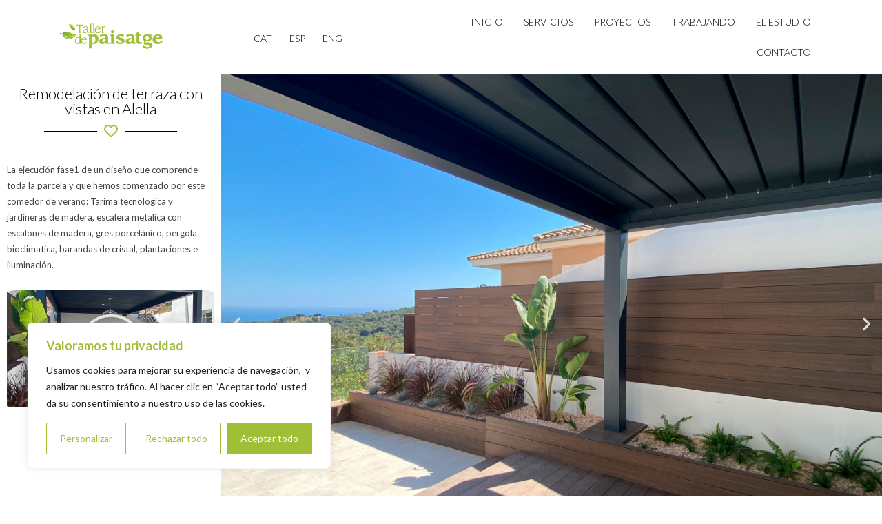

--- FILE ---
content_type: text/html; charset=utf-8
request_url: https://www.google.com/recaptcha/api2/anchor?ar=1&k=6Le62jYpAAAAAALgr05MAQXEDKMIMbRrY5fBFWAa&co=aHR0cHM6Ly90YWxsZXJkZXBhaXNhdGdlLmNvbTo0NDM.&hl=en&v=cLm1zuaUXPLFw7nzKiQTH1dX&size=invisible&anchor-ms=20000&execute-ms=15000&cb=lpmv7zupv0nr
body_size: 44849
content:
<!DOCTYPE HTML><html dir="ltr" lang="en"><head><meta http-equiv="Content-Type" content="text/html; charset=UTF-8">
<meta http-equiv="X-UA-Compatible" content="IE=edge">
<title>reCAPTCHA</title>
<style type="text/css">
/* cyrillic-ext */
@font-face {
  font-family: 'Roboto';
  font-style: normal;
  font-weight: 400;
  src: url(//fonts.gstatic.com/s/roboto/v18/KFOmCnqEu92Fr1Mu72xKKTU1Kvnz.woff2) format('woff2');
  unicode-range: U+0460-052F, U+1C80-1C8A, U+20B4, U+2DE0-2DFF, U+A640-A69F, U+FE2E-FE2F;
}
/* cyrillic */
@font-face {
  font-family: 'Roboto';
  font-style: normal;
  font-weight: 400;
  src: url(//fonts.gstatic.com/s/roboto/v18/KFOmCnqEu92Fr1Mu5mxKKTU1Kvnz.woff2) format('woff2');
  unicode-range: U+0301, U+0400-045F, U+0490-0491, U+04B0-04B1, U+2116;
}
/* greek-ext */
@font-face {
  font-family: 'Roboto';
  font-style: normal;
  font-weight: 400;
  src: url(//fonts.gstatic.com/s/roboto/v18/KFOmCnqEu92Fr1Mu7mxKKTU1Kvnz.woff2) format('woff2');
  unicode-range: U+1F00-1FFF;
}
/* greek */
@font-face {
  font-family: 'Roboto';
  font-style: normal;
  font-weight: 400;
  src: url(//fonts.gstatic.com/s/roboto/v18/KFOmCnqEu92Fr1Mu4WxKKTU1Kvnz.woff2) format('woff2');
  unicode-range: U+0370-0377, U+037A-037F, U+0384-038A, U+038C, U+038E-03A1, U+03A3-03FF;
}
/* vietnamese */
@font-face {
  font-family: 'Roboto';
  font-style: normal;
  font-weight: 400;
  src: url(//fonts.gstatic.com/s/roboto/v18/KFOmCnqEu92Fr1Mu7WxKKTU1Kvnz.woff2) format('woff2');
  unicode-range: U+0102-0103, U+0110-0111, U+0128-0129, U+0168-0169, U+01A0-01A1, U+01AF-01B0, U+0300-0301, U+0303-0304, U+0308-0309, U+0323, U+0329, U+1EA0-1EF9, U+20AB;
}
/* latin-ext */
@font-face {
  font-family: 'Roboto';
  font-style: normal;
  font-weight: 400;
  src: url(//fonts.gstatic.com/s/roboto/v18/KFOmCnqEu92Fr1Mu7GxKKTU1Kvnz.woff2) format('woff2');
  unicode-range: U+0100-02BA, U+02BD-02C5, U+02C7-02CC, U+02CE-02D7, U+02DD-02FF, U+0304, U+0308, U+0329, U+1D00-1DBF, U+1E00-1E9F, U+1EF2-1EFF, U+2020, U+20A0-20AB, U+20AD-20C0, U+2113, U+2C60-2C7F, U+A720-A7FF;
}
/* latin */
@font-face {
  font-family: 'Roboto';
  font-style: normal;
  font-weight: 400;
  src: url(//fonts.gstatic.com/s/roboto/v18/KFOmCnqEu92Fr1Mu4mxKKTU1Kg.woff2) format('woff2');
  unicode-range: U+0000-00FF, U+0131, U+0152-0153, U+02BB-02BC, U+02C6, U+02DA, U+02DC, U+0304, U+0308, U+0329, U+2000-206F, U+20AC, U+2122, U+2191, U+2193, U+2212, U+2215, U+FEFF, U+FFFD;
}
/* cyrillic-ext */
@font-face {
  font-family: 'Roboto';
  font-style: normal;
  font-weight: 500;
  src: url(//fonts.gstatic.com/s/roboto/v18/KFOlCnqEu92Fr1MmEU9fCRc4AMP6lbBP.woff2) format('woff2');
  unicode-range: U+0460-052F, U+1C80-1C8A, U+20B4, U+2DE0-2DFF, U+A640-A69F, U+FE2E-FE2F;
}
/* cyrillic */
@font-face {
  font-family: 'Roboto';
  font-style: normal;
  font-weight: 500;
  src: url(//fonts.gstatic.com/s/roboto/v18/KFOlCnqEu92Fr1MmEU9fABc4AMP6lbBP.woff2) format('woff2');
  unicode-range: U+0301, U+0400-045F, U+0490-0491, U+04B0-04B1, U+2116;
}
/* greek-ext */
@font-face {
  font-family: 'Roboto';
  font-style: normal;
  font-weight: 500;
  src: url(//fonts.gstatic.com/s/roboto/v18/KFOlCnqEu92Fr1MmEU9fCBc4AMP6lbBP.woff2) format('woff2');
  unicode-range: U+1F00-1FFF;
}
/* greek */
@font-face {
  font-family: 'Roboto';
  font-style: normal;
  font-weight: 500;
  src: url(//fonts.gstatic.com/s/roboto/v18/KFOlCnqEu92Fr1MmEU9fBxc4AMP6lbBP.woff2) format('woff2');
  unicode-range: U+0370-0377, U+037A-037F, U+0384-038A, U+038C, U+038E-03A1, U+03A3-03FF;
}
/* vietnamese */
@font-face {
  font-family: 'Roboto';
  font-style: normal;
  font-weight: 500;
  src: url(//fonts.gstatic.com/s/roboto/v18/KFOlCnqEu92Fr1MmEU9fCxc4AMP6lbBP.woff2) format('woff2');
  unicode-range: U+0102-0103, U+0110-0111, U+0128-0129, U+0168-0169, U+01A0-01A1, U+01AF-01B0, U+0300-0301, U+0303-0304, U+0308-0309, U+0323, U+0329, U+1EA0-1EF9, U+20AB;
}
/* latin-ext */
@font-face {
  font-family: 'Roboto';
  font-style: normal;
  font-weight: 500;
  src: url(//fonts.gstatic.com/s/roboto/v18/KFOlCnqEu92Fr1MmEU9fChc4AMP6lbBP.woff2) format('woff2');
  unicode-range: U+0100-02BA, U+02BD-02C5, U+02C7-02CC, U+02CE-02D7, U+02DD-02FF, U+0304, U+0308, U+0329, U+1D00-1DBF, U+1E00-1E9F, U+1EF2-1EFF, U+2020, U+20A0-20AB, U+20AD-20C0, U+2113, U+2C60-2C7F, U+A720-A7FF;
}
/* latin */
@font-face {
  font-family: 'Roboto';
  font-style: normal;
  font-weight: 500;
  src: url(//fonts.gstatic.com/s/roboto/v18/KFOlCnqEu92Fr1MmEU9fBBc4AMP6lQ.woff2) format('woff2');
  unicode-range: U+0000-00FF, U+0131, U+0152-0153, U+02BB-02BC, U+02C6, U+02DA, U+02DC, U+0304, U+0308, U+0329, U+2000-206F, U+20AC, U+2122, U+2191, U+2193, U+2212, U+2215, U+FEFF, U+FFFD;
}
/* cyrillic-ext */
@font-face {
  font-family: 'Roboto';
  font-style: normal;
  font-weight: 900;
  src: url(//fonts.gstatic.com/s/roboto/v18/KFOlCnqEu92Fr1MmYUtfCRc4AMP6lbBP.woff2) format('woff2');
  unicode-range: U+0460-052F, U+1C80-1C8A, U+20B4, U+2DE0-2DFF, U+A640-A69F, U+FE2E-FE2F;
}
/* cyrillic */
@font-face {
  font-family: 'Roboto';
  font-style: normal;
  font-weight: 900;
  src: url(//fonts.gstatic.com/s/roboto/v18/KFOlCnqEu92Fr1MmYUtfABc4AMP6lbBP.woff2) format('woff2');
  unicode-range: U+0301, U+0400-045F, U+0490-0491, U+04B0-04B1, U+2116;
}
/* greek-ext */
@font-face {
  font-family: 'Roboto';
  font-style: normal;
  font-weight: 900;
  src: url(//fonts.gstatic.com/s/roboto/v18/KFOlCnqEu92Fr1MmYUtfCBc4AMP6lbBP.woff2) format('woff2');
  unicode-range: U+1F00-1FFF;
}
/* greek */
@font-face {
  font-family: 'Roboto';
  font-style: normal;
  font-weight: 900;
  src: url(//fonts.gstatic.com/s/roboto/v18/KFOlCnqEu92Fr1MmYUtfBxc4AMP6lbBP.woff2) format('woff2');
  unicode-range: U+0370-0377, U+037A-037F, U+0384-038A, U+038C, U+038E-03A1, U+03A3-03FF;
}
/* vietnamese */
@font-face {
  font-family: 'Roboto';
  font-style: normal;
  font-weight: 900;
  src: url(//fonts.gstatic.com/s/roboto/v18/KFOlCnqEu92Fr1MmYUtfCxc4AMP6lbBP.woff2) format('woff2');
  unicode-range: U+0102-0103, U+0110-0111, U+0128-0129, U+0168-0169, U+01A0-01A1, U+01AF-01B0, U+0300-0301, U+0303-0304, U+0308-0309, U+0323, U+0329, U+1EA0-1EF9, U+20AB;
}
/* latin-ext */
@font-face {
  font-family: 'Roboto';
  font-style: normal;
  font-weight: 900;
  src: url(//fonts.gstatic.com/s/roboto/v18/KFOlCnqEu92Fr1MmYUtfChc4AMP6lbBP.woff2) format('woff2');
  unicode-range: U+0100-02BA, U+02BD-02C5, U+02C7-02CC, U+02CE-02D7, U+02DD-02FF, U+0304, U+0308, U+0329, U+1D00-1DBF, U+1E00-1E9F, U+1EF2-1EFF, U+2020, U+20A0-20AB, U+20AD-20C0, U+2113, U+2C60-2C7F, U+A720-A7FF;
}
/* latin */
@font-face {
  font-family: 'Roboto';
  font-style: normal;
  font-weight: 900;
  src: url(//fonts.gstatic.com/s/roboto/v18/KFOlCnqEu92Fr1MmYUtfBBc4AMP6lQ.woff2) format('woff2');
  unicode-range: U+0000-00FF, U+0131, U+0152-0153, U+02BB-02BC, U+02C6, U+02DA, U+02DC, U+0304, U+0308, U+0329, U+2000-206F, U+20AC, U+2122, U+2191, U+2193, U+2212, U+2215, U+FEFF, U+FFFD;
}

</style>
<link rel="stylesheet" type="text/css" href="https://www.gstatic.com/recaptcha/releases/cLm1zuaUXPLFw7nzKiQTH1dX/styles__ltr.css">
<script nonce="QC5qlc0q6aemUOkVD946Tg" type="text/javascript">window['__recaptcha_api'] = 'https://www.google.com/recaptcha/api2/';</script>
<script type="text/javascript" src="https://www.gstatic.com/recaptcha/releases/cLm1zuaUXPLFw7nzKiQTH1dX/recaptcha__en.js" nonce="QC5qlc0q6aemUOkVD946Tg">
      
    </script></head>
<body><div id="rc-anchor-alert" class="rc-anchor-alert"></div>
<input type="hidden" id="recaptcha-token" value="[base64]">
<script type="text/javascript" nonce="QC5qlc0q6aemUOkVD946Tg">
      recaptcha.anchor.Main.init("[\x22ainput\x22,[\x22bgdata\x22,\x22\x22,\[base64]/[base64]/cihFLE8pOngoW24sMjEscF0sMCxFKSxPKSl9Y2F0Y2goVil7YigyNTcsRSk/[base64]/[base64]/[base64]/[base64]/[base64]/[base64]/[base64]\x22,\[base64]\\u003d\\u003d\x22,\x22w4PDiD93w6DCtiLCmTJdfTXCm8OiVEvCqMO5WMOzwpInwpnCkUxjwoASw4BYw6HCpsOmX3/Ch8KEw6HDhDvDlsOXw4vDgMKhXsKRw7fDkQApOsOww4ZjFkU1wprDiwLDqTcJNXrClBnCm3JAPsOJDQEywp4/w6tdwo/CqwfDmi7Cr8OcaEtOd8O/[base64]/Diy9ZbxLCi2/DpsKSKDTDjVZ0w5zCg8ODw5nCgHVpw4ZlEEHCpQFHw57DtcOZHMO4XjMtCWLCkDvCu8OZwo/DkcOnwqvDkMOPwoNFw7vCosOwUQ4iwpx8wr/Cp3zDrMOYw5ZydcO7w7E4MsKkw7tYw5YxPlHDksKMHsOkZ8OdwqfDu8OzwrtuckEaw7LDrmxHUnTCisODJR9ewoTDn8KwwpQxVcOlCmNZE8KgKsOiwqnCtcKxHsKEwovDucKsYcK0BsOyTw9Bw7QaRy4BTcOwC0R/TwLCq8K3w5kOaWR/OcKyw4jCvzkfIjxiGcK6w5LCg8O2wqfDlsKEFsOyw7DDvcKLWEfCrMOBw6rClMKowpBeW8OWwoTCjmXDmyPClMOWw7vDgXvDlHIsCU0uw7EUFsOGOsKIw6FDw7g7wo7DrsOEw6wLw7/DjEwPw7QLTMKJMSvDgixww7hSwqdPVxfDqhomwqAbRMOQwoU6BMOBwq8xw69LYsK4ZW4UB8KPBMKoWlYww6BYZ2XDk8OoMcKvw6vCnjjDom3ChcOuw4rDiGRudsOow7PCqsOTY8OBwpdjwo/Du8OtWsKcf8O7w7LDm8OROFIRwp0MO8KtOMOaw6nDlMKMBCZ5d8KgccO8w6oYwqrDrMOPDsK8esK6BnXDnsKRwrJKYsKnByRtGMOsw7lYwowiacOtDMOEwphTwo0iw4TDnMOBYTbDgsOnwo0PJzDDpMOiAsOJUU/[base64]/EU3CtMKTwqpdw6R8w59rw5fCocKCWsKXXcK/woF9cyNwd8O2ZFoOwoE9A0Ajwo8/wr1qSyw2Jy99wp/DvgrDr3jDv8Ozwqxgw6rCtU/DvcK9fU3DjXZnwpTCmBdOTRHCmClnw6jDhG0KwpPDpMO/w67DhS3Cih7CoEp5SBQKw6fCqWk/[base64]/CrcK0wr8rw6t/w7wzw5rCs8Kwwr3DuyDCpsOVD2TDqErCrxrDqT/CmsO+OsKgKcO6w7zCgsKoMD7ChsOew5IDcH/CicOxTsKYKcO1ecOWWEHCuzHDgzHDhRlDD0AjUEA4w74ow5XCrAnDgMKzQWsnKgrDocKYw5UYw75abyrCqMODwq3Dh8OQw7vCoTbDmsOjw4YPwoHDi8K2w4tpF3vDrMKwTsOCFcKvbcKcDMKSU8KicR8EZkfCrFvCjMKyEULCu8O6w67CmsK6wqfCsjvCtHk/w6/CvwAhRgPCpSEmw4XDunvDkQZZTQzCl1pZNcKYwrhkGATDvsOmaMOdwo/Cl8KhwrHCtsOOwpkewoNAwrrCtiYKPGUqZsKzwqlIw5lvwpEpwojCm8OfA8KjLcONDWxoai87w7JGdsKeJsOsD8OCw5MYwoAew7/CvU9lFMOGwqfDtcK8w5hYwqzCpE7ClcOVYMKjW29ocXDDq8OJw5XDq8Kcw5vCrD3DqVgQwpVHdMK/wqjCuDfCj8KKLMKldDjDkcO+W0Flw6HDncOySVXCskwNwo/[base64]/wpglIcK9IlPCucKQw6rCr8Otwo4VGMKNcQ/CvMKRwrvDnHBTH8KQADvDhEDCl8OKJnsOw5BoA8OVwrzCokVZJFxBwonCmCPDgcKpw77CnQHCs8OsBhbDjlUYw7t+w7LCvXPDhMO2wqrCvcK/WWkcC8OLcH0cw53DncObSRttw7wdwrrCi8KRRXMRPcOkwpAtAcOQHwkhw6bDi8OtwqNBZMOLWMKywpQcw7IFTcOcw4sdw5bCsMOENnDCvsKbw7xswqBxw6nCk8OjIUkBQMKOIcO0TkbDuT/[base64]/Cn3Z3JcKPMWUYB8OdDsK4Y1TClEHDg8KAd3hhwqpcwplDRMKlw4/[base64]/ClkXCosO/w5JiXMKtIEovw6fCrcO4w71nw6/CrcKITcOoHDl6wqZGEXt8woBTwrfDjRzDrxbCjcK/w7nDvMKecBPDgsKcYkRKw6DDuxUNwqAfXy1cw6vDmcOKw6vDs8KifcKEwqjCpsO3Q8K5VcOFN8OqwpwoZcOkGsKRIsOsM2/CqHrCrWjCocOcPSLDu8KdVXDCqMOeBMKVYcKiNsOCwpvDug3DrsOKwrM0SMO9UcKAAxkKUsK5woLDq8K+w6BAwovDijnClsKbOSnDgMKYel1kwq3DiMKGwqFHwpXCkivCm8Obw6BawoLCgsKiK8K7w54/eWU6BWjCn8KsG8KLw6zCoXXDjcKBwr7CvcK5wpXDmAYkLBzCoQrCml0NBiJtwocBdcOAN3lWw6HCpi/[base64]/DuCs1w69wfcOvw6bDusKtVMKfw5RRwpPDs1kpEXcHMXctJWnCk8O+wol1VEPDlMONOiDCm3VLwq/DncKxwoHDjMK5dx1hFxR0M0kFRlLDrMO+JAxDwqnDvwzDksOOTH9bw7pTwohDwrfChMKiw7thTXRQK8OZRm8Qw74EccKpDAbCusOHw61QwqTDn8OPcMO+wpHChUzCsEdlwonCvsO9w5rDq3TDvsOlwoLCr8OzKcK9BcKmb8KAwpHDkMO8McKyw5/CgMO+wpcMRD3DtlbDoVgrw7xaDsOtwo4jK8Okw4sRd8KFNsK5wrQKw4ZOWS3DkMKoGWnCrR/DojvCh8KWccOqwqhOw7zDjBZoYSJvw7UYw7Y8cMO3TQ3Dl0dRP3zCq8K8wqxLdsKbQsKhwrMqSMODw5NmT3wAwr7DusK5IHvDusOLwovDpMKmSXZdw6xfOyVeOx/DohdlUF15wqrCnGoXej1LWcOVw77DucK9w7/[base64]/wqksw5kkwpEtF0kRwpjDqcKhCsOKw77DqHc6wpcAdClBw6PClMK6w4hCw6/[base64]/wr18ekfCp8OTajjCnMO+EcOzQn7Cm8OzNgMaK8OZRWjCuMOTXMK6wo7CvQgKwr/CpUIaBcOmBcOjWnobwrLDmxBOw7kaNRUyK0sDGMKWamk7w6obw7XDviUQRTLClQfCisKKWVs5w45owrFZMcO2N298w5/[base64]/[base64]/CsC98w4cJwq7DiMK9wqEiUnTDr8OZVxVoEExdwrIzJ0/CkcK/fcK9LTwTw5NowpdUF8KvWMObw6HDhcOew7/DjCB+dcK1GHbDhn9bCE8lw5NjBUxQS8KeEUBJUlxsIz5EFlkBNcO0QQ15wojCvXbDkMKHwqwrw7zDtUDDgyd7I8Kyw6bCmEY5KsK/MXLCqsOhwp5Tw43CinIqwqjClsOmw6TDnMOfJsK6wqfDhlFMGsOBwpVKwqs1wqZ/[base64]/wrIbT8OpCMOZQDMNwrYPwpVVNgPCsMOELFxOwr/DkGfClwXCjELClUjDucOCwpxhwq9Tw598bxjDtkvDhyrDmcOydDw7asO0XUcBTULDnVIwFx3CpXBHG8OJwoAQDAwZUyvDgcKaABciwq/DtEzDsMKyw7QPImjDi8OLG3HCoDApVMKefFE0w53CilDDqsKvwpJHw6ELEMOKWX7Cq8KQwoNoQ3PCncKTdC/[base64]/Ch8KAG8Kuw6HCrj3DlMOHTcOhCMO0enJjw7sQRcKQLcKLMcKxw5bDgy/DusKsw7k0PMKxDUzDp1lEwqhOQMOlCntDQMOpw7dbXgXDulvDr0PDtATCk1lowpAmw7rCmxPClCwkwoVSw6HDqkjDhcO5CUTCvBfDjsKEwr7Dg8ONND7Dn8O6w6U/wrnCuMKFw7nCuRJyGwszw65Kw5AIDDzCixxQw7XCocOqCjMGA8OEwpDCoGQWwqF9XMOLwocTXG/Ci3XDnMOsUMKjf3UjFMKnwqMbwoTCvCBIIX9fInphwqDDp2xlwoYjwooYHgDDqcKIwoPCqB9HfMK8PMO8wpgMHidgwpUXHMKxYMKyZG8RMSrDuMKIwqfCmcOAJ8O7w63CqQ0twqLCvsKXRcKUwrRowofDmAMpwpzCsMOeDcOTNMKvwp/CssKrMMOqwr1jw6fDtsKIbRM1wrTCmj1Rw4FfN3lMwrHDuAnClFjDv8O/[base64]/CrmZIw7JEUsKjw7V7b1d0wrjDpgVEXDDDpDHCrMOqX3V7w47CtwjDl3QEw7ZbwpLCisOhwrpmXcK+I8KcA8OYw5ktw7rCmyJNPcOoEcO/w47CssKvw5LDvcKgdsOzwpHCj8OswpDCscKbwqJCwqt6SA0OEcKTwoLDm8O9FGNaMnhFw4kBK2bCqcORLMKHw6/CnsOiwrrDtMKkLMOhOSLDg8KFM8OPTQPDq8KRwqR7wpvDtsOLw67ChT7Cm2jClcK3HT3DlXLDmExmwpPCt8Kyw6kbwrDCkcKLHMK/wqXDisKiwppcT8KGwp/DqRnDuEbDlQHDtjPDu8OzecKKwpzDnsOrwrzDnMO7w4/DlXjChMONIMOYLjXCkMOqc8Kvw4kZCnBVDMOdVsKVbl1cLR7DicKQw5XCs8OEwqYgw54hByTDgGDDg23DusO/wqDDvkoLw59QVhMZw5bDgBDDtilOBVbDgUYLw5nDv1jCjsK4wqjCthDCmcOtw6ZEw7oowrh1wrnDnsOKw7LCujM0MB9ZERE4worDqMODwoLCssKQw6vDrUjCiQcUX15DPMOOeknCgQlAw6vCn8KIdsOKwppjRMKqwrrCscKIwroEw5/DuMO1wrHDssKjbMK4XzLCncK6w5TCoDHDgzrDtcKpwpLDpT91woQzw7UDwpzClsOjcSZCRR3Dh8KxLTLCvsK2w57CgkgEw7/Ds3nCi8KgwrrCtmvCuysUU0E0wqfDqEbCg0tmUMO1wql6GiLDmyARVcKvw63CihVgwo/Cq8OSXTnCiHXDqsKIQ8KtO2LDg8KaGxkofUUoWlVZwqjCjgLChRNbw5PCqBbCn15vAsKGwq7DtmzDtEEnw5/Dq8OlOhbCmcO4csOBIHI9bjbDqB1FwqIZwqPDmwDDqi8pwrvDgsKRbcKYK8O3w7bDhcOgw4JxBsOGGsKoJVDCogfDmVsVCyDCnsOIwoIlVGl/w6LDsSAdVR3CsHs3DMKzVndbwoPCiTDCiGInw6JVwqBQBwDDu8KTGk8QCTlXw53DphNBwrTDmMKlAiTCr8KTwq3CjU3Dk1HDj8KKwrrCk8ONw6w+V8ORwrPCo3/Cu17CiH/[base64]/Dg3Y9w7vDrcKTw7AKw5ZzJlzCqMKVV8KXw5t/PcOowoMLXHDDmsKKWsK4asKwdjXCuTfDnjLDnnnDvsKOW8KyIcOtLljCvxjDnhXDk8Ouw47CrsK7w5wlTcOpw7BcazHDqkjDhUfCol7CtikaKwbDqsKXw6LCvsKIwpfCkz5vYi3Dk39fUsOjw53Cv8K1w5/CqRfDlEsKSkFVIixkAU/Cn3LDisOawr7DlcO7E8OQwobCvsOde2PCjWrClizDu8OuCMO5wo7DnMKQw6bDicKvIxQUwq9vwpvDgwpzwpLCk8Ouw6cww4pxwpvCvMKjeSTDsErDt8KDwoE1wrIRScKYwp/[base64]/[base64]/w79maHHDu3BKwprDrzDCjWZ5Tw3DlcOXCcOcEMO9w4A+w4QDZsO5JGJCwpvDocOYw7HDs8KjNG0UOcOma8KZw4fDkcOXesO3PMKTwqFJOcOgMcOueMOTMsOgS8Oiw4LCkgBmwpldKcKsbVkEOMKhwrjDqBTDqxBgw7bClEnCr8K/w4bDrg/[base64]/Dsk7DpsOPwrfDo8K7wrnDsMKPw5LCjsKfRT8EHMKPw7VVwq0nF2rCjH7Cj8K3wpTDhsOrD8KdwoDCsMOCBUgYYAwqcsK0TMOOwofDnGPCljw0wpLCl8OFw4HDhiLDmFDDjgPCt0fCoWQow6UIwrkuw49TwpjDqhgcw5QMw6TCo8OKcMKNw68OfMKNw4/[base64]/DiX50HMKtw5LDt8OLIQ7CkMKoHcOXw44aWVPCgHMgw7LDsWhUw4Jyw7RfwqHCrcK/w7nCsw0nwpXDmCUFOcKsOwEQK8O5G2VawpsSw4IrMznDvEHCisOWw7Nuw5vDt8Ozw6V2w65dw7J1w7/[base64]/[base64]/DonsEw7NkKMKYDH/[base64]/Do8Ohe0w9NwDDpMKCwprCl2LCvsOTX8KwJn7DkMK7CEDDqzVCIRt1RcKMw6zDoMKcwqvCuBMnIcKPC2/CmUkkwpJ1wp3CsMKSDltMIsOIUMOkeD/Dnx/Dm8KuO1R6RE8VwofDhVrDhCnDsTTCvsKgY8K6UMOYw4nCqsOUAXxYw4jCj8KMDidUwrjDs8OEwpbCqMOkfcK4FVJNw6sXw7UHwqDDscOqwq8HL03CvMKqw4F2dS0swocHK8K/[base64]/wqfDhcKKKMKQemFBw7fDuiEGEMKJwqQFwrBHw6JwPwo0UsK1w75PYi1mw7Zpw4/Dmy81V8OAQD4VEknCg2bDgjNvwrh9w6vDi8OvL8Obf3dGf8K4PcO4wr4EwrJ5L0TDoQ9EEsKBZlvCgTjDh8OowrU1S8KTcsOJwp1Qw4xtw7TDuhJYw5d7wpl2UMO/H1guw7/[base64]/[base64]/CsMO3woQpfMOhw7zDoVMmwonDmMK2wqLDgGUlC8KIwqc1Dzx0PcOcw53CjcKCwplocwFAw6Agw5LCtSHCgENZIsO1wrLCh1XCm8KvRMKpQcOZwo4RwoNLLGILwoXCoyPCusKEPsOIwrVtw51bScOhwqNiwqLDsSZDEhsCXjdJw419XsK7w4hsw7/CusO0w6xIw6PDi2bClMKmwqbDin7DuAkgwrEEAHjCq2Bqw7LDtG/CrwzDssOjw5LClcKMIsKxwo5rwqAQWXUsQlkAw61dw7jCkHvDpsO+woTCmMKAworDm8KfWH9kOQQbJXZxLHPDusKww5oEw59OY8KiIcO7woTCgsKhIMKgwqnCtSdTAMOWCTLDk3wTwqXCuCjDq08LYMOOw5oCw7fCqG1JFRPClcKKw6cDU8Kvw7rDksKeXsOmwoZbdw/CkxXDgUd0wpfCt1tFAsKwJlPCqlxBw6cmbcKHZ8O3BMOQZWw6wpwOwo1Zw4ssw7R7w7/DvlAFZUZmNMKLw7o7FsOQwr/[base64]/ZVDDlcOsZcODwr0rRMOJSWVvTQ7DhsKddcKGwpjCnsO0aizCvy/DmGfCih1yXsKROMOCwpzDisOqwqxDwpRZZmY+E8OEwpQ8LsOgSD7CnsKKcGrDuAYDckp1B3LDr8KOwqQgOybCuMKqU2/DikXCvMK9w59dAsKMwrLDjMK3XcKOKGXDocOPwoQgwqjDisKKw4zDu3TCpHwRw4IVw501w5PCrcK7wq3DpsO/ccKlNsKsw5BPwqHDq8O2woZewr7CgyRFJ8K4L8Ofd3nCjcKkHVLClMOzw4UEw6l5wokUI8OLLsK+w7AJw4jCl0vCicKvwqvCu8KxSi0bw5ZRV8KPaMKyAMKFa8OseinCskIcwrLDlMOcwo/CpFA6aMK3TxkQfMOTw7xfwpJ/E2LDvRFBw4prw5fCmMKyw58XAcOswr3CiMO9DFrCv8Ktw64Sw4wUw6ACO8Ouw519w4c1KCfDpRzCm8K4w7lnw6I2w4TCp8KLI8KLS1/Dp8KBK8OxfDnCjMK6IVPDiFRaPhbDgi7CuHUuYMKGDMO8wqnCscKjW8K2w7k+w5EvEWkswqliw7vDvMOsIcOYw6gawrsTI8KdwrjCpsOlwoYQV8Kuwrxiwp/Ck17CqsOrw6HCtMKhw5pucMKaRcK9wpPDrV/CpMKzwrB6HAgReUjCjMO+VB8Gd8KOemfCjMO0woPDtAYpw5TDgULDiQfCmgBSF8KAwrLDr3N2worDkStCwpjDo1fCmsKWJFsRwoXCu8Kqw5XDkH7Ck8OyAcOcW14PNhdeVsOCwrXDrh4BHADCqcOWwqLDicO9fsKlw5oDMR3Ch8KBenBCw6/Cg8Orw4oowqUHw4HDm8OySWBAKsKQAsO8w6DCp8OWXcKhw5wgOMKwwoPDkCZBQcKQasOKLsO7KsK6KCvDt8OVa2hgfTEWwrRENB9fO8KuwqcccAxrwpwPw4fDv1/Dm0dHwpY7LxXCqcKVwoVgCMOpwrogwqzCqH3ChjBYCUjCl8KSO8O8AmbDnAbDqTEOw5zCmEZKCMKDwoVMUi/DvsOUwojDj8Oow4DCgsOoEcO8TMK4d8ONdMOQwrh4MMKqUxhbwrTCml7DtsKRAcO/wqg+ZMOVR8OkwrZ0w640w4HCrcKKXCrDqQbDjAVMwq/CrXPClsOBa8KCwpcQbcK6LR5gw4w8dMOYFhwlWWFnwpvCrcK8w4nDmHtoe8KSwq9rEVnDqgI5BMOFfMKpwopCwrdgw4BMwprDncKbE8ORf8KlwojCoWHDrmYcwp/CgMKpRcOgEsOkScOLcsOVNsK8eMOGZw1XQcOrBAtsMnMowq4gF8Okw47DvcOEwrvChWzDuC3DvsOnccKaS01GwrE8LQJ8LsKYw500QMO5w5/DqsK/O38lBsONw6jCtxFowrvCp1rCinMcwrE0FhVtw4XDtXJpRk7CizVFw6vCowfCjVspwq9uOsKPwprDlh/[base64]/PsODw6rDq1USw49ORsKKw5p+Y0/Co8KdRMO5w6khwo1/AXM6HMOnw4fDmcKEMsK5OcKJw4TCnTITw4bCvcKXOsKVCzbDkW4NwrjDoMOnwovDkMK8w4NDD8OTw64wEsKcM3Aywq/DtSsETnIiJ3/[base64]/WD3CuBjCr8KcwosGw4Fzw4jCgRgQw6PCgxjDr8KSw6zCv1LDqDPCqcKZGDEYMsOIw5dxw6jCgcO9w5URwrhnw4cNZ8OqwpPDl8KuDD7CrMO1wrYTw6bDvTIgw5rDlcK5ZnAuRQ3CghZhQsOdf0zDvcK2wqLCsjPCo8Oyw5HDk8KYwrgQcsKkZMKHRcOlw7/Dvk5GwptfwoPCg3Y/HMKoQsKlXijCnHUZAMKbwoTDmsObTDUKDR3CrmPCjnTChTQ+ccKhX8OVcTTCo0DDhHvDr1rDl8OvRcOlwq3CvcOOwo53Jg/DvMOSCMOWw5HCvMKyMMO8YABsTFDDm8OyF8OKJFgaw7x7w4HDpDQww7vDqcK+wq5jw5svTngwDhpvwopEwr/ClFEla8Kyw7LChQwHMQrDnHNgD8KKTsOEcSLDrsKCwp0QCcK3Cwdmw4Uuw7nDnMOSNxnDgGzDv8KUPUQqw6PClcK/w6zDjMOTw6DDqSU0wq7ChhrCi8OSGXhCfwwiwrfCvcKzw6LChMKawpAVcgN+VmVSwq7Cjg/[base64]/[base64]/DucO4w77CmTZ7DHvDncKSwqwiw7TCuCBpQcKjM8KCw4ECw7sGelXDl8OMwoDDmhNrw7LCnUQ2w4vDjHsowr/Dt0xWwoY7ETLCsU/DpMKfwpHChMKjwrVLw7vCnMKCVGvDlsKKesOmwot6wrMMw7vCn0YTwoALw5fDg3VQw4bDhsObwpxUWibDvlQPw6jCrBrDoyXCrMKMBcKTK8K5wonCocKvwqHCr8KpAsK+wpbDscKOw4low4NZbAodRGcSesO8QyvDh8K6fcKqw6N/EklYwqFKLcO/NMK/[base64]/[base64]/[base64]/DoyxcwqPDtHN2wr/CvcOmHcKxwp0lfsKUw6ZGw6ITw6jDjMOww69SPcO7w4nCtcKFw7tWwp7ChcOjw6LDl1fCtB8TFBbDq1VQRxIGIcOMUcOPw6lZwr84w4LDiTMjw7wywrrDhgnChcKwwoHDqMOzIsOzw6NKwoheP29jJcOXw7Iyw7LCu8O/[base64]/ClGQDwqfDlXovw7gAY8K9e1bChxLDqsOYPVfCu0oAw6VSVsKQJcKYXHIsYnzCuGXCnsK4Q1jCnFjDg0QAJcOuw7w8w4rCncK+XzF5I2gIBcOOw7zDtcKNwrDDslVaw5NEQ1XCmsOiIX/Dt8OvwoozdcOgw6nCijR/[base64]/[base64]/[base64]/[base64]/[base64]/CjsO2w5FeR3Uww4vDrB1nw6dQHQ8/w4rDmsK3w6HDrMOwwr0rwr/[base64]/BD1LwqjCl8Oxw5DCpm/[base64]/Dt8KRwpsKfld1GnUpwrnDrcOMVjDDoFQCDcKzwqtkw7tPw4BeHkzCpMOZG0XChMKONsOdw4DDmB9Zw4vCnlR0wr40wrHDgjTDp8OWwod4TcKVwp3DncKOw5zCusKZwqtFGznDkSJMecOOw6vCssKEw5zClcKCw7bCg8OGNMKATRbCqsKlwqVAEEh0e8O/PnzDhcKVwrLCiMKpd8O5wrDCk1/ClcKUw7DDlndDwpnDm8O+eMKNMMKXe1JIOsKRaBV7IAzCr0tQwrNcAysjKcOKw63CnC/Djx7DvsObKsOwYsOEwp3CssKcwrfCrhVTw5dEw652EXUzwqvDr8KDOUo4CsOSwoYERMKpwpbCtxPDmcK0NsKpXcKUa8K/WcKzw41Pwodzw4Enw6AHwrcadzzDow7CjW0aw6Ejw4sfLSDCl8KgwrTCi8OULkDDpyjDnsK9wrLClCh2w7rDnMKZKsKTSMO8w6zDqnVKwobCqBbCqcODwpnCncKvFcK9Jlggw5/CmmJFwoUUw7BpNWkbfX3Dl8Owwo9BVDBkw6LCqATDjhXDpy0SM2BVNSIvwoBPw4LCusOcwq/CusKZR8OHw7g1wqZQwr8+wqHDosOdworDocKRMsOPBRw6U2ViUcOBw558w74iw5I7wr7CjQwFYVlPd8KYXMKYC2rDn8KFOnxSwrfCk8OxwrXCkkvDk3XCvMODwpXCp8KVw6w/wovDtMOxw5rCqVprN8KJw7XDjsKgw5IZR8O2w4fDh8OFwo4/BsOgEiTColY8wr3CmcOMI17DhyhYw70tXyVffFfCpsOFWHJXwpRKwrMuMw19ZxYywp3DqsKSwp1MwocgIEFZf8KuCBh3FcKDwpvCl8KBaMOOYsOow77CpsK0AMOjNMK8w4E7wpU8wpzCqMKYw757wrZIw4HDvcK/[base64]/DlcKLD3c7w4zCjsO2w5nCqcK7ecOlwqlCN3XDrsO4RkYWw7LCrFHCjcK5w5LDo1/DiWzChcO1S1czPsKWw6kzLUvDpMKGwr8vHHXChsKyb8KWJQMxGMKicj4ZC8KjcsKjY1ASSMOKw6LDsMKHB8KlaCsHw5PDtQEhw4PCoz3Dm8Kaw742Ml7CocOxG8KBCMOMbcKQABpiw5I2w6nCvh/DiMOeMmrCr8KKwpbDpcOtLcKKFxM4PsOHwqXDmgYnHn43wqPCu8K5K8KWaX5lLMOawr3DtsKRw7pTw4vDr8KxLSbDn0Rbfi0/[base64]/[base64]/DusOBw64Rw65SIcKLTWDCv0wnE8O7w73DjkElP1kpw57ClxBdwq4swoXChG/Dmlo5NsKhVH7CrMKJwrAXQiDDuTXCjTVKw6/[base64]/w5Uhwr3Du8KLHUzCnMOTVMK8EcKRw4XDpcOlw6PChTrCqx0mDj/[base64]/DgsKKwpDDncK7YF7Cq8KswoxaXxlzwo97MsO3b8OWA8KswoENw6zDkcOHwqFbWcO8w7rDrA0lwoXDlcKIW8Kuw7U+d8OOcsKNAMOzZMOgw4HDqUnDicKjN8KRBxXCsjHDl1Uqwo9Fw4HDsnTCuXDCqMKJWMOyb0rDpsO5O8Kka8O8Ox/ChsOLw6XCoUkJWMO5PcKhw4HDvS7DlMO4wrDCgcKZXMKpw6/[base64]/[base64]/Dk8OZDzvDscOjwo/CtDrCh8OiBwtBLsOKwqXDr1cmwpzCtMKbecK6w4QDRsOye3/Dp8Oxw6bCoRrDhSopw4JWUWthw5HDuEtYwpp5w6HCtMO8w7DDk8ODTE4Cw5dHwoZyIcKyTkXCjyPCoiVuwqzCpcK8AsO1P05BwoVzwo/CmkwvchcuHQpqwovCssOQJsOJwrXCpcK4NRkJPDIWFnHCphXDqMKaX0/CpsOfTsKAGsOvw6gUw5orw5HCuxxgf8OlwokpC8Ouw5LCksKPG8OnT0vCi8O5FlXCgMOqQsKJw4DDsn3CuMOzw7LDsBzCk1/CrXrDuRcWw60Bw6EJVMKvwpoyBT5FwofClRzDscOyOMKDHm/CvMKDw6/CpDomw6MiU8OLw58PwodzCsKiWMOAwrlRI2MlOMOYwoVaY8Kaw4bCjsOGDsKxOcO+wpjDskQyOQAmwp5uFn7DvSTDmk9iwovDs2BvZ8OBw7DDlMOzw5hXwoLCgFNwHsKNd8KzwoNJw4/[base64]/NMO3JsOzJ8K7wodmwqNXwpPDv8OcVDNAUMKdw4jCslrDvlo7F8KAGBkhKErDp0NFGW3DuAvDjsOpwo7CrHJjw5LCpW1JbEB+WMOYwpk3wot4w75FA0/CglslwrVke0/[base64]/CtFNFWUcof8KwUsK6JMOoUMKTw6tMw4xZw6QqQsOdw4FzLsOKek9aWsOzwrpuw7LDnyMMVCxyw6UwwpLCiDsJwpfDgcOGYBUwOcOuJwTCoD3ChcKtbMK1JmjDiTLCt8K9bsOuwql3wr/DvcKqcXjDrMO2XFwywoFiexDDi3rDolTDgFXCuXVDw4Mmw4xsw6lgw64ow5HDqsOpVMKDVsKTwp/CpsOmwpYue8OLCVzCpsKCw43CrMK4woUWPTbCoEDDpcOhNn4Zw7vClsOVF1HCvA/DryxKwpfClsKzZUtFbUVuwqMvw67DtyEYw74FKsOuwrtlw5kVw6/DqilEw6A9wqbDhBgSBcK8KcOFBjjDi3pBR8OgwqRZwq/ChDJzwo1UwqUvfcK5w5NpwobDvMKDwrs/QVDDplzCqcOoYlnCgsOnAHHCvMKPwp4fUjMrJR4Sw6weScOXLV1iTXwzJ8KOLcK5w6tCTQnDiDcrwpAGw49Gw4PCoDLCt8OOQgYOGMOhCwZ2OEbDp0pjMMKKw5IvfMOsSEjClBEqHQrDgcORw5HDn8OWw67DrGbDsMKyQkbCl8O/w6jDrcKYw7EXF384w7ZJZcK9wpd5w7QaB8OFJnTCscOiwo3DkMOZw5bDohMmwp0HJ8O0wq7DqTPDs8KqIMKrwpBrw7sNw7sCwrR7TX/Dkmg5wpodVcOYwp0iFsKeP8OeMCgYw5XDrlLDgEjCnVjCilLDlm7Ch20OeQ7Cu3jDt2JUV8OZwqQPwrF9wpwzwqEKw5xvSMKnN3jDsB5gTcK5w4UscSAAwqpFEMKKw5Znw6LCrcO7wqloLcOKwocqC8Kcw6XDgMKHw6vCjhZlwpvCpTJiWMKPEMKcGsO5w49/w68nw59EF0HCucOdUHXCo8KWc3FQw4nCkRAuW3fCncKJw6xewoQHFld6McO3wp7Drk3DuMKdZsOcUMK0L8OZRC3CqsOEw6jCqioLw4jCusOawr/DpjVuwonCisKnwqJuw6dNw5jDkFwwNEDCq8OrR8Oxw6xGw7zDtgPCsUgBw7tzwp/Dtj3DmAh0D8OnPX/DisKTIlrDkC4HDMKfwrvDnsKjZ8KIP0Zhw7lzOcKlw53CkMKTw7bChcKccB8zwoTChRp0B8Kxw5HCniAXR3LCm8KVwr5Jw4vDlQo3I8Knw6DDvwjDoXZLw5PCmcO6woPDo8OFw7s9e8OlUwMNbcO1Fg9jOkB2w4PDpTRrwqFIwpgVw6vDhQZpwoDCriw+woF/wodadSzDlMKkwqptw7hYDh9Hw7Vaw7XChcKYCARQV1HDq1zCl8KjwpPDpQESw6U0w5nCsTfDu8K2w7DClmFmw7lGw4UnUMKawqXDvjzDlmIoRH16w67Cgn7CgS3Cpy8qwp/Cl3DDrl1uw7Z8w7DDnyfDo8KxKsKjw4jDm8Oyw4xPDTtcwq5iEcKrw6nCpnfCtcKiw5U6woPDnsK6w5fCrwZ+wq/Dg39cJcOnah5Ww6TClMO6w6/DuWpEZ8OJeMOnw60ADcKeCn4ZwpAMY8KcwoZ7w69CwqjDs1oXw4vDs8Kewo7CkcOmIGEuKcOhWA/DlkbChxxMw6HDoMKwwqTDgmPDgcK7Gl7DocKPw7TDqcKpKhfCmX/CpFMcwpXDksK+J8KCa8KEw4ZUwqXDg8O1wqcww5TChcK6w5fCgRTDrklZbMOwwpwQO2nCicKRw43Ct8OLwqzCmwjCgsOfw4PCnz/[base64]/ChU7DlcOPFABDwpDCpUEUNMK5e8Ohw5jCt8OJw5fDnUXChcK7ck49w7zDvnvCvnPDlSvDvcKfwqI4wpPCnMOpwr9RUjdLHMOMTlBUw5bChAxpRzBTf8OSfMOewozDtgMTwoLDjD05w5TDnMKcwpV4w7TCtm/Cp1XCtsKuf8KREMOLwrALwod1w7rCgMOROFh/cWDCk8KSw5EBw5XCrAhuw4x3GsOFwqfDg8KVQ8Kiw7PDr8O8w75WwostMXxgwpY+Eg/ClEvDmsO8CQ7Cr0bDtRVDJMO2w7PDm1sLwqvCtMKdfAx5w4XCs8OwJsKQcCnDmTLDjyAMwo0OahnCnMK2w5IDcw3DmDLCr8KzEELDncKgE0ZxD8KWah1mwoTDu8ObQDkPw5ltEicUw6cDOA/[base64]/Dvzp6wqrCiFvDvsKiY8O+w7fDlsKUw7rDrsOOwrfDi0zClEslw7vCmUMqFMOmw4QWwqXCog3Cs8KLd8KAw6/DosO5O8OrwqY0EzDDocO7ClwbOA5jOxVub13DksOdeEQHw6VxwoULPTxuwpnDvMOiZGpxcMKvKVsSJDZWZsOAXsOHV8KlP8Khw78nw5JIw6UPwo9gw4JiQU8DF0olwrBLOEHCqsK3w5M/[base64]/DicO2wqtjw6rCr8Ovw5YEw7HDqMO/[base64]/Ds2PCqMK/wqzCnT8uaVbCvkQEIijCjsOtw4U2esK5VmI3woFIdypaw4XDk8OlwrzCpQ1Xw5hHRTE2wotjwoXCrD1ewolvG8K6wqXClMOCw6Ulw5VVK8OjworDssK9N8Odw5vDuXPDrjjCnsOOwq/DjEorGysfwprDiA/[base64]\x22],null,[\x22conf\x22,null,\x226Le62jYpAAAAAALgr05MAQXEDKMIMbRrY5fBFWAa\x22,0,null,null,null,1,[21,125,63,73,95,87,41,43,42,83,102,105,109,121],[5339200,771],0,null,null,null,null,0,null,0,null,700,1,null,0,\x22CvkBEg8I8ajhFRgAOgZUOU5CNWISDwjmjuIVGAA6BlFCb29IYxIPCJrO4xUYAToGcWNKRTNkEg8I8M3jFRgBOgZmSVZJaGISDwjiyqA3GAE6BmdMTkNIYxIPCN6/tzcYADoGZWF6dTZkEg8I2NKBMhgAOgZBcTc3dmYSDgi45ZQyGAE6BVFCT0QwEg8I0tuVNxgAOgZmZmFXQWUSDwiV2JQyGAA6BlBxNjBuZBIPCMXziDcYADoGYVhvaWFjEg8IjcqGMhgBOgZPd040dGYSDgiK/Yg3GAA6BU1mSUk0GhwIAxIYHRG78OQ3DrceDv++pQYZxJ0JGZzijAIZ\x22,0,0,null,null,1,null,0,0],\x22https://tallerdepaisatge.com:443\x22,null,[3,1,1],null,null,null,1,3600,[\x22https://www.google.com/intl/en/policies/privacy/\x22,\x22https://www.google.com/intl/en/policies/terms/\x22],\x223nCMAMKf1kYikt/0R2YZ+4ggPI4o58p/Q0gRJLq4bz8\\u003d\x22,1,0,null,1,1762021514988,0,0,[201,132],null,[157,192],\x22RC-GgfWACnsNQ_oqg\x22,null,null,null,null,null,\x220dAFcWeA5wmxxHg9Chzo6DL7AOZ6axBCPBAngBMS0tKJ3NnQsYnsY9R-ATAdF_m9mB5FZ745kGxkvILJ3XNwqU4gNdRuM2Y9iSQQ\x22,1762104314902]");
    </script></body></html>

--- FILE ---
content_type: text/css
request_url: https://usercontent.one/wp/tallerdepaisatge.com/wp-content/uploads/elementor/css/post-7443.css?ver=1726129096
body_size: 413
content:
.elementor-kit-7443{--e-global-color-primary:#000000;--e-global-color-secondary:#54595F;--e-global-color-text:#000000;--e-global-color-accent:#A1BF36;--e-global-color-8c53d20:#8B8B8B;--e-global-typography-primary-font-family:"Lato";--e-global-typography-primary-font-size:14px;--e-global-typography-primary-font-weight:300;--e-global-typography-secondary-font-family:"Lato";--e-global-typography-secondary-font-size:14px;--e-global-typography-secondary-font-weight:300;--e-global-typography-text-font-family:"Lato";--e-global-typography-text-font-size:14px;--e-global-typography-text-font-weight:500;--e-global-typography-accent-font-family:"Lato";--e-global-typography-accent-font-size:14px;--e-global-typography-accent-font-weight:500;color:var( --e-global-color-primary );font-family:"Lato", Sans-serif;font-size:14px;font-weight:500;}.elementor-kit-7443 a{color:var( --e-global-color-accent );}.elementor-kit-7443 a:hover{color:var( --e-global-color-primary );}.elementor-kit-7443 h1{font-size:18px;}.elementor-kit-7443 h2{font-size:16px;}.elementor-kit-7443 h3{font-size:14px;}.elementor-kit-7443 h4{font-size:12px;}.elementor-kit-7443 h5{font-size:10px;}.elementor-kit-7443 h6{font-size:10px;}.elementor-kit-7443 button,.elementor-kit-7443 input[type="button"],.elementor-kit-7443 input[type="submit"],.elementor-kit-7443 .elementor-button{color:var( --e-global-color-primary );border-style:solid;border-width:1px 1px 1px 1px;border-color:var( --e-global-color-primary );padding:10px 10px 10px 10px;}.elementor-section.elementor-section-boxed > .elementor-container{max-width:1140px;}.e-con{--container-max-width:1140px;}.elementor-widget:not(:last-child){margin-block-end:20px;}.elementor-element{--widgets-spacing:20px 20px;}{}h1.entry-title{display:var(--page-title-display);}.site-header{padding-inline-end:0px;padding-inline-start:0px;}@media(max-width:1024px){.elementor-section.elementor-section-boxed > .elementor-container{max-width:1024px;}.e-con{--container-max-width:1024px;}}@media(max-width:767px){.elementor-section.elementor-section-boxed > .elementor-container{max-width:767px;}.e-con{--container-max-width:767px;}}

--- FILE ---
content_type: text/css
request_url: https://usercontent.one/wp/tallerdepaisatge.com/wp-content/uploads/elementor/css/post-10826.css?ver=1726211262
body_size: 504
content:
.elementor-10826 .elementor-element.elementor-element-5e896022 > .elementor-container{max-width:1426px;}.elementor-10826 .elementor-element.elementor-element-5e896022 > .elementor-container > .elementor-column > .elementor-widget-wrap{align-content:flex-start;align-items:flex-start;}.elementor-10826 .elementor-element.elementor-element-7fc0c7ef > .elementor-element-populated{margin:0px 10px 0px 10px;--e-column-margin-right:10px;--e-column-margin-left:10px;}.elementor-10826 .elementor-element.elementor-element-3164071{text-align:center;}.elementor-10826 .elementor-element.elementor-element-3164071 .elementor-heading-title{font-family:"Lato", Sans-serif;font-size:22px;font-weight:300;}.elementor-10826 .elementor-element.elementor-element-3164071 > .elementor-widget-container{margin:17px 0px 0px 0px;}.elementor-10826 .elementor-element.elementor-element-3e5606ea{--divider-border-style:solid;--divider-color:#000;--divider-border-width:1px;}.elementor-10826 .elementor-element.elementor-element-3e5606ea .elementor-divider-separator{width:64%;margin:0 auto;margin-center:0;}.elementor-10826 .elementor-element.elementor-element-3e5606ea .elementor-divider{text-align:center;padding-block-start:15px;padding-block-end:15px;}.elementor-10826 .elementor-element.elementor-element-3e5606ea.elementor-view-stacked .elementor-icon{background-color:var( --e-global-color-accent );}.elementor-10826 .elementor-element.elementor-element-3e5606ea.elementor-view-framed .elementor-icon, .elementor-10826 .elementor-element.elementor-element-3e5606ea.elementor-view-default .elementor-icon{color:var( --e-global-color-accent );border-color:var( --e-global-color-accent );}.elementor-10826 .elementor-element.elementor-element-3e5606ea.elementor-view-framed .elementor-icon, .elementor-10826 .elementor-element.elementor-element-3e5606ea.elementor-view-default .elementor-icon svg{fill:var( --e-global-color-accent );}.elementor-10826 .elementor-element.elementor-element-3e5606ea > .elementor-widget-container{margin:-24px 0px 0px 0px;}.elementor-10826 .elementor-element.elementor-element-5636a7c6{text-align:justify;}.elementor-10826 .elementor-element.elementor-element-5636a7c6 > .elementor-widget-container{margin:0px 0px 0px 0px;}.elementor-10826 .elementor-element.elementor-element-d7cb333 .elementor-wrapper{--video-aspect-ratio:1.77777;}.elementor-10826 .elementor-element.elementor-element-643b70d2{--e-image-carousel-slides-to-show:1;}.elementor-10826 .elementor-element.elementor-element-39f1c415 .elementor-wrapper{--video-aspect-ratio:1.77777;}:root{--page-title-display:none;}@media(max-width:767px){.elementor-10826 .elementor-element.elementor-element-39f1c415 > .elementor-widget-container{margin:0px -10px 0px -10px;}}@media(min-width:768px){.elementor-10826 .elementor-element.elementor-element-7fc0c7ef{width:25.107%;}.elementor-10826 .elementor-element.elementor-element-26c19d87{width:74.893%;}}

--- FILE ---
content_type: text/css
request_url: https://usercontent.one/wp/tallerdepaisatge.com/wp-content/uploads/elementor/css/post-12501.css?ver=1726135377
body_size: 1196
content:
.elementor-12501 .elementor-element.elementor-element-c020101 > .elementor-container > .elementor-column > .elementor-widget-wrap{align-content:center;align-items:center;}.elementor-12501 .elementor-element.elementor-element-d396097 .hfe-site-logo-container, .elementor-12501 .elementor-element.elementor-element-d396097 .hfe-caption-width figcaption{text-align:center;}.elementor-12501 .elementor-element.elementor-element-d396097 .hfe-site-logo-container .hfe-site-logo-img{border-style:none;}.elementor-12501 .elementor-element.elementor-element-d396097 .widget-image-caption{margin-top:0px;margin-bottom:0px;}.elementor-12501 .elementor-element.elementor-element-d396097{width:var( --container-widget-width, 77.759% );max-width:77.759%;--container-widget-width:77.759%;--container-widget-flex-grow:0;}.elementor-12501 .elementor-element.elementor-element-3ea347d.elementor-column > .elementor-widget-wrap{justify-content:center;}.elementor-12501 .elementor-element.elementor-element-f872053 .cpel-switcher__lang a{font-family:"Lato", Sans-serif;font-size:14px;font-weight:300;}.elementor-12501 .elementor-element.elementor-element-f872053 .cpel-switcher__nav{--cpel-switcher-space:15px;}.elementor-12501 .elementor-element.elementor-element-f872053 .cpel-switcher__name{padding-left:10px;}.elementor-12501 .elementor-element.elementor-element-e4eb30d .hfe-nav-menu__toggle{margin:0 auto;}.elementor-12501 .elementor-element.elementor-element-e4eb30d .menu-item a.hfe-menu-item{padding-left:15px;padding-right:15px;}.elementor-12501 .elementor-element.elementor-element-e4eb30d .menu-item a.hfe-sub-menu-item{padding-left:calc( 15px + 20px );padding-right:15px;}.elementor-12501 .elementor-element.elementor-element-e4eb30d .hfe-nav-menu__layout-vertical .menu-item ul ul a.hfe-sub-menu-item{padding-left:calc( 15px + 40px );padding-right:15px;}.elementor-12501 .elementor-element.elementor-element-e4eb30d .hfe-nav-menu__layout-vertical .menu-item ul ul ul a.hfe-sub-menu-item{padding-left:calc( 15px + 60px );padding-right:15px;}.elementor-12501 .elementor-element.elementor-element-e4eb30d .hfe-nav-menu__layout-vertical .menu-item ul ul ul ul a.hfe-sub-menu-item{padding-left:calc( 15px + 80px );padding-right:15px;}.elementor-12501 .elementor-element.elementor-element-e4eb30d .menu-item a.hfe-menu-item, .elementor-12501 .elementor-element.elementor-element-e4eb30d .menu-item a.hfe-sub-menu-item{padding-top:15px;padding-bottom:15px;}.elementor-12501 .elementor-element.elementor-element-e4eb30d a.hfe-menu-item, .elementor-12501 .elementor-element.elementor-element-e4eb30d a.hfe-sub-menu-item{font-family:"Lato", Sans-serif;font-size:14px;font-weight:300;text-transform:uppercase;}.elementor-12501 .elementor-element.elementor-element-e4eb30d .sub-menu,
								.elementor-12501 .elementor-element.elementor-element-e4eb30d nav.hfe-dropdown,
								.elementor-12501 .elementor-element.elementor-element-e4eb30d nav.hfe-dropdown-expandible,
								.elementor-12501 .elementor-element.elementor-element-e4eb30d nav.hfe-dropdown .menu-item a.hfe-menu-item,
								.elementor-12501 .elementor-element.elementor-element-e4eb30d nav.hfe-dropdown .menu-item a.hfe-sub-menu-item{background-color:#fff;}.elementor-12501 .elementor-element.elementor-element-e4eb30d ul.sub-menu{width:220px;}.elementor-12501 .elementor-element.elementor-element-e4eb30d .sub-menu a.hfe-sub-menu-item,
						 .elementor-12501 .elementor-element.elementor-element-e4eb30d nav.hfe-dropdown li a.hfe-menu-item,
						 .elementor-12501 .elementor-element.elementor-element-e4eb30d nav.hfe-dropdown li a.hfe-sub-menu-item,
						 .elementor-12501 .elementor-element.elementor-element-e4eb30d nav.hfe-dropdown-expandible li a.hfe-menu-item,
						 .elementor-12501 .elementor-element.elementor-element-e4eb30d nav.hfe-dropdown-expandible li a.hfe-sub-menu-item{padding-top:15px;padding-bottom:15px;}.elementor-12501 .elementor-element.elementor-element-e4eb30d .sub-menu li.menu-item:not(:last-child),
						.elementor-12501 .elementor-element.elementor-element-e4eb30d nav.hfe-dropdown li.menu-item:not(:last-child),
						.elementor-12501 .elementor-element.elementor-element-e4eb30d nav.hfe-dropdown-expandible li.menu-item:not(:last-child){border-bottom-style:solid;border-bottom-color:#c4c4c4;border-bottom-width:1px;}.elementor-12501 .elementor-element.elementor-element-e4eb30d{width:var( --container-widget-width, 104.508% );max-width:104.508%;--container-widget-width:104.508%;--container-widget-flex-grow:0;}.elementor-12501 .elementor-element.elementor-element-3b17f4a9 .hfe-site-logo-container, .elementor-12501 .elementor-element.elementor-element-3b17f4a9 .hfe-caption-width figcaption{text-align:center;}.elementor-12501 .elementor-element.elementor-element-3b17f4a9 .hfe-site-logo-container .hfe-site-logo-img{border-style:none;}.elementor-12501 .elementor-element.elementor-element-3b17f4a9 .widget-image-caption{margin-top:0px;margin-bottom:0px;}.elementor-12501 .elementor-element.elementor-element-3b17f4a9{width:var( --container-widget-width, 77.759% );max-width:77.759%;--container-widget-width:77.759%;--container-widget-flex-grow:0;}.elementor-12501 .elementor-element.elementor-element-3126f127 .hfe-nav-menu__toggle{margin:0 auto;}.elementor-12501 .elementor-element.elementor-element-3126f127 .menu-item a.hfe-menu-item{padding-left:15px;padding-right:15px;}.elementor-12501 .elementor-element.elementor-element-3126f127 .menu-item a.hfe-sub-menu-item{padding-left:calc( 15px + 20px );padding-right:15px;}.elementor-12501 .elementor-element.elementor-element-3126f127 .hfe-nav-menu__layout-vertical .menu-item ul ul a.hfe-sub-menu-item{padding-left:calc( 15px + 40px );padding-right:15px;}.elementor-12501 .elementor-element.elementor-element-3126f127 .hfe-nav-menu__layout-vertical .menu-item ul ul ul a.hfe-sub-menu-item{padding-left:calc( 15px + 60px );padding-right:15px;}.elementor-12501 .elementor-element.elementor-element-3126f127 .hfe-nav-menu__layout-vertical .menu-item ul ul ul ul a.hfe-sub-menu-item{padding-left:calc( 15px + 80px );padding-right:15px;}.elementor-12501 .elementor-element.elementor-element-3126f127 .menu-item a.hfe-menu-item, .elementor-12501 .elementor-element.elementor-element-3126f127 .menu-item a.hfe-sub-menu-item{padding-top:15px;padding-bottom:15px;}.elementor-12501 .elementor-element.elementor-element-3126f127 a.hfe-menu-item, .elementor-12501 .elementor-element.elementor-element-3126f127 a.hfe-sub-menu-item{font-family:"Lato", Sans-serif;font-size:14px;font-weight:300;text-transform:uppercase;}.elementor-12501 .elementor-element.elementor-element-3126f127 .menu-item a.hfe-menu-item:hover,
								.elementor-12501 .elementor-element.elementor-element-3126f127 .sub-menu a.hfe-sub-menu-item:hover,
								.elementor-12501 .elementor-element.elementor-element-3126f127 .menu-item.current-menu-item a.hfe-menu-item,
								.elementor-12501 .elementor-element.elementor-element-3126f127 .menu-item a.hfe-menu-item.highlighted,
								.elementor-12501 .elementor-element.elementor-element-3126f127 .menu-item a.hfe-menu-item:focus{color:var( --e-global-color-accent );}.elementor-12501 .elementor-element.elementor-element-3126f127 .menu-item.current-menu-item a.hfe-menu-item,
								.elementor-12501 .elementor-element.elementor-element-3126f127 .menu-item.current-menu-ancestor a.hfe-menu-item{color:var( --e-global-color-accent );}.elementor-12501 .elementor-element.elementor-element-3126f127 .sub-menu,
								.elementor-12501 .elementor-element.elementor-element-3126f127 nav.hfe-dropdown,
								.elementor-12501 .elementor-element.elementor-element-3126f127 nav.hfe-dropdown-expandible,
								.elementor-12501 .elementor-element.elementor-element-3126f127 nav.hfe-dropdown .menu-item a.hfe-menu-item,
								.elementor-12501 .elementor-element.elementor-element-3126f127 nav.hfe-dropdown .menu-item a.hfe-sub-menu-item{background-color:#fff;}.elementor-12501 .elementor-element.elementor-element-3126f127 ul.sub-menu{width:220px;}.elementor-12501 .elementor-element.elementor-element-3126f127 .sub-menu a.hfe-sub-menu-item,
						 .elementor-12501 .elementor-element.elementor-element-3126f127 nav.hfe-dropdown li a.hfe-menu-item,
						 .elementor-12501 .elementor-element.elementor-element-3126f127 nav.hfe-dropdown li a.hfe-sub-menu-item,
						 .elementor-12501 .elementor-element.elementor-element-3126f127 nav.hfe-dropdown-expandible li a.hfe-menu-item,
						 .elementor-12501 .elementor-element.elementor-element-3126f127 nav.hfe-dropdown-expandible li a.hfe-sub-menu-item{padding-top:15px;padding-bottom:15px;}.elementor-12501 .elementor-element.elementor-element-3126f127 .sub-menu li.menu-item:not(:last-child),
						.elementor-12501 .elementor-element.elementor-element-3126f127 nav.hfe-dropdown li.menu-item:not(:last-child),
						.elementor-12501 .elementor-element.elementor-element-3126f127 nav.hfe-dropdown-expandible li.menu-item:not(:last-child){border-bottom-style:solid;border-bottom-color:#c4c4c4;border-bottom-width:1px;}.elementor-12501 .elementor-element.elementor-element-3126f127 div.hfe-nav-menu-icon{color:var( --e-global-color-secondary );}.elementor-12501 .elementor-element.elementor-element-3126f127 div.hfe-nav-menu-icon svg{fill:var( --e-global-color-secondary );}.elementor-12501 .elementor-element.elementor-element-3126f127 div.hfe-nav-menu-icon:hover{color:var( --e-global-color-secondary );}.elementor-12501 .elementor-element.elementor-element-3126f127 div.hfe-nav-menu-icon:hover svg{fill:var( --e-global-color-secondary );}.elementor-12501 .elementor-element.elementor-element-3126f127{width:var( --container-widget-width, 104.508% );max-width:104.508%;--container-widget-width:104.508%;--container-widget-flex-grow:0;}.elementor-12501 .elementor-element.elementor-element-77ec0448 .cpel-switcher__lang a{font-family:"Lato", Sans-serif;font-size:14px;font-weight:300;}.elementor-12501 .elementor-element.elementor-element-77ec0448 .cpel-switcher__nav{--cpel-switcher-space:15px;}.elementor-12501 .elementor-element.elementor-element-77ec0448 .cpel-switcher__name{padding-left:10px;}@media(max-width:767px){.elementor-12501 .elementor-element.elementor-element-7644922a{margin-top:0px;margin-bottom:15px;}.elementor-12501 .elementor-element.elementor-element-1ae2bd6a{width:41%;}.elementor-bc-flex-widget .elementor-12501 .elementor-element.elementor-element-1ae2bd6a.elementor-column .elementor-widget-wrap{align-items:center;}.elementor-12501 .elementor-element.elementor-element-1ae2bd6a.elementor-column.elementor-element[data-element_type="column"] > .elementor-widget-wrap.elementor-element-populated{align-content:center;align-items:center;}.elementor-12501 .elementor-element.elementor-element-3b17f4a9{width:var( --container-widget-width, 107.797px );max-width:107.797px;--container-widget-width:107.797px;--container-widget-flex-grow:0;}.elementor-12501 .elementor-element.elementor-element-356a092e{width:15%;}.elementor-bc-flex-widget .elementor-12501 .elementor-element.elementor-element-356a092e.elementor-column .elementor-widget-wrap{align-items:center;}.elementor-12501 .elementor-element.elementor-element-356a092e.elementor-column.elementor-element[data-element_type="column"] > .elementor-widget-wrap.elementor-element-populated{align-content:center;align-items:center;}.elementor-12501 .elementor-element.elementor-element-3126f127 .hfe-nav-menu-icon{font-size:25px;}.elementor-12501 .elementor-element.elementor-element-3126f127 .hfe-nav-menu-icon svg{font-size:25px;line-height:25px;height:25px;width:25px;}.elementor-12501 .elementor-element.elementor-element-3126f127 > .elementor-widget-container{margin:0px 0px 0px 0px;padding:0px 0px 0px 0px;}.elementor-12501 .elementor-element.elementor-element-3126f127{width:var( --container-widget-width, 37px );max-width:37px;--container-widget-width:37px;--container-widget-flex-grow:0;}.elementor-12501 .elementor-element.elementor-element-6350aaed{width:40%;}.elementor-bc-flex-widget .elementor-12501 .elementor-element.elementor-element-6350aaed.elementor-column .elementor-widget-wrap{align-items:center;}.elementor-12501 .elementor-element.elementor-element-6350aaed.elementor-column.elementor-element[data-element_type="column"] > .elementor-widget-wrap.elementor-element-populated{align-content:center;align-items:center;}.elementor-12501 .elementor-element.elementor-element-6350aaed.elementor-column > .elementor-widget-wrap{justify-content:center;}.elementor-12501 .elementor-element.elementor-element-77ec0448 .cpel-switcher__nav{--cpel-switcher-space:0px;}.elementor-12501 .elementor-element.elementor-element-77ec0448{width:var( --container-widget-width, 115.797px );max-width:115.797px;--container-widget-width:115.797px;--container-widget-flex-grow:0;}}@media(min-width:768px){.elementor-12501 .elementor-element.elementor-element-8865637{width:20.173%;}.elementor-12501 .elementor-element.elementor-element-3ea347d{width:22.295%;}.elementor-12501 .elementor-element.elementor-element-60aff46{width:56.864%;}}

--- FILE ---
content_type: text/css
request_url: https://usercontent.one/wp/tallerdepaisatge.com/wp-content/uploads/elementor/css/post-12739.css?ver=1726135377
body_size: 611
content:
.elementor-12739 .elementor-element.elementor-element-351d3a9{--divider-border-style:dotted;--divider-color:var( --e-global-color-accent );--divider-border-width:1px;}.elementor-12739 .elementor-element.elementor-element-351d3a9 .elementor-divider-separator{width:100%;}.elementor-12739 .elementor-element.elementor-element-351d3a9 .elementor-divider{padding-block-start:15px;padding-block-end:15px;}.elementor-12739 .elementor-element.elementor-element-1e2aebba > .elementor-container > .elementor-column > .elementor-widget-wrap{align-content:center;align-items:center;}.elementor-12739 .elementor-element.elementor-element-1e2aebba{margin-top:-28px;margin-bottom:0px;}.elementor-12739 .elementor-element.elementor-element-4672ed9f .hfe-copyright-wrapper{text-align:center;}.elementor-12739 .elementor-element.elementor-element-4672ed9f .hfe-copyright-wrapper, .elementor-12739 .elementor-element.elementor-element-4672ed9f .hfe-copyright-wrapper a{font-family:"Lato", Sans-serif;font-size:13px;font-weight:300;text-transform:uppercase;}.elementor-12739 .elementor-element.elementor-element-4672ed9f{width:var( --container-widget-width, 105.953% );max-width:105.953%;--container-widget-width:105.953%;--container-widget-flex-grow:0;}.elementor-12739 .elementor-element.elementor-element-3b5ff07c.elementor-column > .elementor-widget-wrap{justify-content:center;}.elementor-12739 .elementor-element.elementor-element-10484181 .cpel-switcher__lang a{font-family:"Lato", Sans-serif;font-size:14px;font-weight:300;}.elementor-12739 .elementor-element.elementor-element-10484181 .cpel-switcher__nav{--cpel-switcher-space:15px;}.elementor-12739 .elementor-element.elementor-element-10484181 .cpel-switcher__name{padding-left:10px;}.elementor-12739 .elementor-element.elementor-element-10484181{width:var( --container-widget-width, 76.472% );max-width:76.472%;--container-widget-width:76.472%;--container-widget-flex-grow:0;}.elementor-12739 .elementor-element.elementor-element-4486f4d{--grid-template-columns:repeat(0, auto);--icon-size:20px;--grid-column-gap:14px;--grid-row-gap:0px;width:var( --container-widget-width, 94.619% );max-width:94.619%;--container-widget-width:94.619%;--container-widget-flex-grow:0;}.elementor-12739 .elementor-element.elementor-element-4486f4d .elementor-widget-container{text-align:center;}.elementor-12739 .elementor-element.elementor-element-4486f4d .elementor-social-icon{background-color:#FFFFFF;border-style:solid;border-width:1px 1px 1px 1px;border-color:var( --e-global-color-8c53d20 );}.elementor-12739 .elementor-element.elementor-element-4486f4d .elementor-social-icon i{color:var( --e-global-color-8c53d20 );}.elementor-12739 .elementor-element.elementor-element-4486f4d .elementor-social-icon svg{fill:var( --e-global-color-8c53d20 );}.elementor-12739 .elementor-element.elementor-element-4486f4d .elementor-social-icon:hover{background-color:var( --e-global-color-8c53d20 );}.elementor-12739 .elementor-element.elementor-element-4486f4d .elementor-social-icon:hover i{color:#FFFFFF;}.elementor-12739 .elementor-element.elementor-element-4486f4d .elementor-social-icon:hover svg{fill:#FFFFFF;}:root{--page-title-display:none;}@media(min-width:768px){.elementor-12739 .elementor-element.elementor-element-278332a8{width:37.614%;}.elementor-12739 .elementor-element.elementor-element-3b5ff07c{width:18.429%;}.elementor-12739 .elementor-element.elementor-element-061c02e{width:22.826%;}.elementor-12739 .elementor-element.elementor-element-faec638{width:21.064%;}}